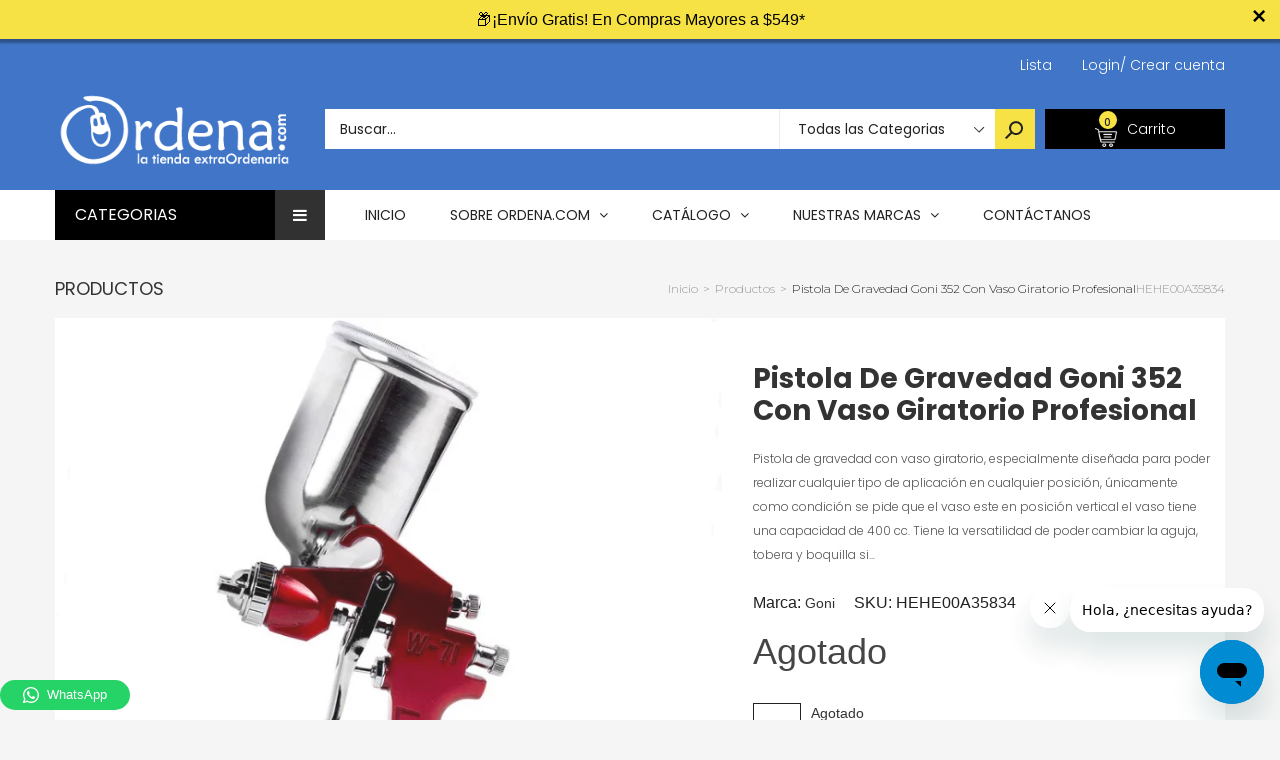

--- FILE ---
content_type: text/html; charset=utf-8
request_url: https://app.leadsrx.com/visitor.php?acctTag=hfrlff28483&tz=0&ref=&u=https%3A%2F%2Fordena.com%2Fproducts%2Fgoni-352-pistola-de-gravedad-vaso-aluminio-de-400cc-hehe00a35834&t=Pistola%20De%20Gravedad%20Goni%20352%20Con%20Vaso%20Giratorio%20Profesional&lc=null&anon=0&vin=null
body_size: 218
content:
{"visitorID":2251802557347094,"errCode":"ok","leadSuccesses":[],"hubs":[],"lastTouch":"direct"}

--- FILE ---
content_type: text/javascript
request_url: https://ordena.com/cdn/shop/t/4/assets/algolia_instant_search.js?v=71908014847414081641554845240
body_size: 1651
content:
(function(algolia,instantsearch2){var collectionFacetConstraint=!!algolia.is_collection_results_page&&!!algolia.config.instant_search_enabled_on_collection;if(!algolia.full_results&&!collectionFacetConstraint||!algolia.config.instant_search_enabled)return;var _=algolia._,$=algolia.jQuery,collectionFacetValue=null;if(collectionFacetConstraint){var matches=window.location.pathname.match(/\/collections\/([^/]+)/i);matches&&matches.length===2&&(collectionFacetValue=matches[1])}algolia.config.results_selector+=", .algolia-shopify-instantsearch";var $hiding=$("<style>"+algolia.config.results_selector+" { visibility: hidden }</style>");$hiding.appendTo($("head"));var instant=algolia.instantsearch={colors:algolia.config.colors,distinct:!!algolia.config.show_products,facets:{hidden:algolia.hiddenFacets,shown:algolia.shownFacets,list:algolia.facets,widgets:algolia.facetsWidgets},hitsPerPage:algolia.config.products_full_results_hits_per_page,poweredBy:algolia.config.powered_by,search:instantsearch2({appId:algolia.config.app_id,apiKey:algolia.config.search_api_key,indexName:""+algolia.config.index_prefix+"products",searchParameters:{clickAnalytics:!0},urlSync:{},searchFunction:function(searchFunctionHelper){var helper=instant.search.helper,page=helper.getPage();helper.setQueryParameter("highlightPreTag",'<span class="ais-highlight">'),helper.setQueryParameter("highlightPostTag","</span>"),instant.distinct&&helper.setQueryParameter("distinct",!0),collectionFacetConstraint&&collectionFacetValue&&helper.setQueryParameter("filters",'collections:"'+collectionFacetValue+'"'),helper.setPage(page),searchFunctionHelper.search()}}),selector:algolia.config.results_selector+", .algolia-shopify-instantsearch",sortOrders:algolia.sortOrders,storeName:algolia.storeName,templates:{currentItem:algolia.getTemplate("instant_search_current_refined_values_item"),empty:algolia.getTemplate("instant_search_no_result"),page:algolia.compileTemplate("instant_search"),product:algolia.getTemplate("instant_search_product"),stats:algolia.getTemplate("instant_search_stats"),style:algolia.compileTemplate("instant_search.css")}};instant.poweredBy&&console.log("Algolia: Instant-Search");function readjust(){var width=instant.$results.outerWidth(),suffix="lg";width<400?suffix="xs":width<800?suffix="sm":width<1200&&(suffix="md"),instant.$results.removeClass("ais-results-size-xs").removeClass("ais-results-size-sm").removeClass("ais-results-size-md").removeClass("ais-results-size-lg").addClass("ais-results-size-"+suffix)}_.forEach(Object.assign({},algolia.helpers,algolia.translation_helpers),function(helper,name){instant.search.templatesConfig.helpers[name]=helper}),instant.search.templatesConfig.compileOptions=algolia.hoganOptions,algolia.appendStyle(algolia.render(instant.templates.style,{distinct:instant.distinct,colors:instant.colors})),$(document).ready(function(){if($(algoliaShopify.config.results_selector).length==0)throw new Error("Instant search CSS selector is incorrect\nFore more info see : https://community.algolia.com/shopify/css_selector.html#algolia-search");instant.$results=$(instant.selector),instant.$results.html(algolia.render(instant.templates.page,{facets:instant.facets.list,storeName:instant.storeName,translations:algolia.translations})),readjust(),$(window).resize(function(){readjust()}),instant.search.addWidget({init:function(opts){var $button=$(".ais-facets-button");$button.on("click",function(){var $facets=$(".ais-facets");$facets.hasClass("ais-facets__shown")?($button.text("Show filters"),$facets.removeClass("ais-facets__shown")):($button.text("Hide filters"),$facets.addClass("ais-facets__shown"))})}}),instant.search.addWidget(instantsearch2.widgets.searchBox({container:".ais-search-box-container",placeholder:algolia.translations.searchForProduct,poweredBy:!1})),instant.search.addWidget({init:function(opts){instant.poweredBy||$(".ais-algolia-icon").hide(),$(".ais-clear-input-icon").on("click",function(){opts.helper.setQuery("").search(),$(".ais-search-box--input").val("").focus()})},render:function(opts){opts.state.query?($(".ais-clear-input-icon").show(),$(".ais-algolia-icon").hide()):(instant.poweredBy&&$(".ais-algolia-icon").show(),$(".ais-clear-input-icon").hide())}}),instant.search.addWidget(instantsearch2.widgets.stats({container:".ais-stats-container",templates:{body:instant.templates.stats},transformData:{body:function(data){return data.processingTimeS=data.processingTimeMS/1e3,data.start=data.page*data.hitsPerPage+1,data.end=Math.min((data.page+1)*data.hitsPerPage,data.nbHits),data.translations=algolia.translations,data}}})),instant.search.addWidget(instantsearch2.widgets.sortBySelector({container:".ais-sort-orders-container",indices:instant.sortOrders})),instant.search.addWidget({init:function(opts){$(".ais-search-header").on("click",".ais-change-display-block",function(){$(".ais-change-display-block:not(.ais-change-display-selected)").addClass("ais-change-display-selected"),$(".ais-change-display-list.ais-change-display-selected").removeClass("ais-change-display-selected"),$(".ais-results-as-list").removeClass("ais-results-as-list").addClass("ais-results-as-block")}),$(".ais-search-header").on("click",".ais-change-display-list",function(){$(".ais-change-display-list:not(.ais-change-display-selected)").addClass("ais-change-display-selected"),$(".ais-change-display-block.ais-change-display-selected").removeClass("ais-change-display-selected"),$(".ais-results-as-block").removeClass("ais-results-as-block").addClass("ais-results-as-list")})}});var list=_.map(instant.facets.hidden,function(facet){return facet.name});instant.search.addWidget({getConfiguration:function(){return{facets:list,disjunctiveFacets:list}},init:function(){}});var attributes=_.map(instant.facets.shown,function(facet){return{name:facet.name,label:facet.title}});instant.search.addWidget(instantsearch2.widgets.currentRefinedValues({container:".ais-current-refined-values-container",cssClasses:{root:"ais-facet",header:"ais-facet--header",body:"ais-facet--body"},templates:{header:algolia.translations.selectedFilter,item:instant.templates.currentItem,clearAll:algolia.translations.clearAll},onlyListedAttributes:!0,attributes:attributes})),_.forEach(instant.facets.widgets,function(widget){instant.search.addWidget(instantsearch2.widgets[widget.name](widget.params))}),instant.search.addWidget(instantsearch2.widgets.hits({container:".ais-hits-container",hitsPerPage:instant.hitsPerPage,templates:{empty:instant.templates.empty,item:instant.templates.product},transformData:{item:function(product){return product._distinct=instant.distinct,product.can_order=product.inventory_management!=="shopify"||product.inventory_policy==="continue"||product.inventory_quantity>0,product.translations=algolia.translations,product.queryID=instant.search.helper.lastResults._rawResults[0].queryID,product.productPosition=product.__hitIndex+1,product},empty:function(params){return params.translations=algolia.translations,params}}})),instant.search.addWidget({init:function(opts){$(".ais-hits-container").on("click",".ais-hit",function(e){var $this=$(this),handle=$this.attr("data-handle"),variant_id=$this.attr("data-variant-id");distinct=$this.attr("data-distinct");var link="/products/"+handle;distinct!=="true"&&(link+="?variant="+variant_id),algolia.config.analytics_enabled&&algolia.clickTracker(e),window.location.href=link}),$(".ais-hits-container").on("click",".ais-hit a",function(e){e.stopPropagation(),algolia.config.analytics_enabled&&algolia.clickTracker(e)})}}),instant.search.addWidget({init:function(opts){$(".ais-hits-container").on("click",".ais-hit--cart-button",function(e){e.stopPropagation();var $this=$(this),formId=$this.attr("data-form-id");formId&&document.getElementById(formId).submit()})}}),instant.search.addWidget({init:function(opts){$(".ais-hits-container").on("click",".ais-hit-empty--clear-filters",function(){var helper=opts.helper;helper.clearTags(),_.forEach(instant.facets.list,function(facet){helper.clearRefinements(facet.name)}),helper.search()}),$(".ais-hits-container").on("click",".ais-hit-empty--clear-input",function(){opts.helper.setQuery("").search(),$(".ais-search-box--input").val("").focus()})}}),instant.search.addWidget({getConfiguration:function(){return{facets:["Inventory"]}},init:function(opts){var helper=opts.helper,page=helper.getPage();helper.addNumericRefinement("inventory_quantity","!=",0),helper.setPage(page)}}),instant.search.addWidget({getConfiguration:function(){return{facets:["price"]}},init:function(opts){var helper=opts.helper,page=helper.getPage();helper.addNumericRefinement("price","!=",.01),helper.setPage(page)}}),instant.search.addWidget(instantsearch2.widgets.pagination({container:".ais-pagination-container",padding:2,maxPages:20})),instant.search.start(),$hiding.remove()})})(algoliaShopify,instantsearch);
//# sourceMappingURL=/cdn/shop/t/4/assets/algolia_instant_search.js.map?v=71908014847414081641554845240


--- FILE ---
content_type: application/javascript; charset=utf-8
request_url: https://app.leadsrx.com/visitor-js.php?acctTag=hfrlff28483&shop=ordena-com.myshopify.com
body_size: 291
content:
var _lab = _lab || [];_lab.push('hfrlff28483');(function() {	var lab = document.createElement('script');	lab.type = 'text/javascript';	lab.async = true;	lab.src = ('https:' == document.location.protocol ? 'https://app' : 'http://app') + '.leadsrx.com/visitor.js';	var s = document.getElementsByTagName('script')[0];	s.parentNode.insertBefore(lab, s);	})();